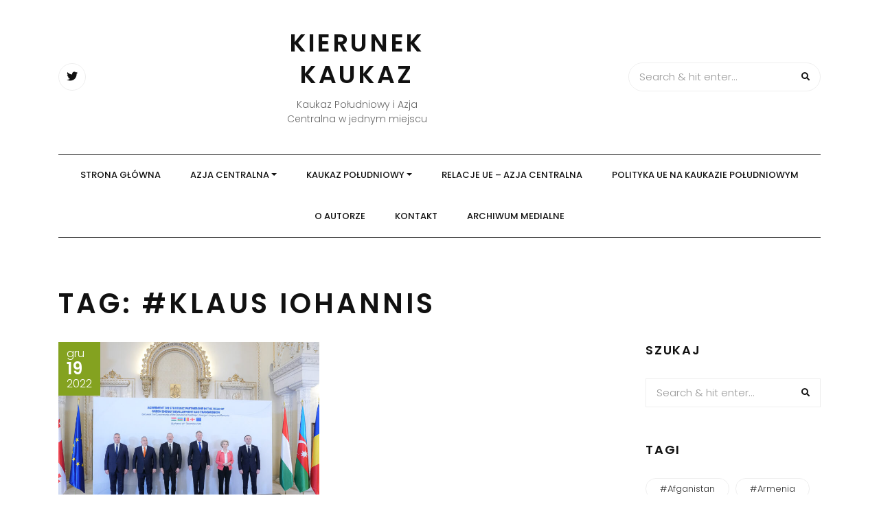

--- FILE ---
content_type: text/html; charset=UTF-8
request_url: https://kierunekkaukaz.pl/tag/klaus-iohannis/
body_size: 14997
content:
<!DOCTYPE HTML>
<html dir="ltr" lang="pl-PL" prefix="og: https://ogp.me/ns#">
<head>
    <meta charset="UTF-8"/>
    <meta http-equiv="X-UA-Compatible" content="IE=edge"/>
    <meta name="viewport" content="width=device-width, initial-scale=1"/>
    <title>#Klaus Iohannis - Kierunek Kaukaz</title>
	<style>img:is([sizes="auto" i], [sizes^="auto," i]) { contain-intrinsic-size: 3000px 1500px }</style>
	
		<!-- All in One SEO 4.9.3 - aioseo.com -->
	<meta name="robots" content="max-image-preview:large" />
	<link rel="canonical" href="https://kierunekkaukaz.pl/tag/klaus-iohannis/" />
	<meta name="generator" content="All in One SEO (AIOSEO) 4.9.3" />
		<script type="application/ld+json" class="aioseo-schema">
			{"@context":"https:\/\/schema.org","@graph":[{"@type":"BreadcrumbList","@id":"https:\/\/kierunekkaukaz.pl\/tag\/klaus-iohannis\/#breadcrumblist","itemListElement":[{"@type":"ListItem","@id":"https:\/\/kierunekkaukaz.pl#listItem","position":1,"name":"Dom","item":"https:\/\/kierunekkaukaz.pl","nextItem":{"@type":"ListItem","@id":"https:\/\/kierunekkaukaz.pl\/tag\/klaus-iohannis\/#listItem","name":"#Klaus Iohannis"}},{"@type":"ListItem","@id":"https:\/\/kierunekkaukaz.pl\/tag\/klaus-iohannis\/#listItem","position":2,"name":"#Klaus Iohannis","previousItem":{"@type":"ListItem","@id":"https:\/\/kierunekkaukaz.pl#listItem","name":"Dom"}}]},{"@type":"CollectionPage","@id":"https:\/\/kierunekkaukaz.pl\/tag\/klaus-iohannis\/#collectionpage","url":"https:\/\/kierunekkaukaz.pl\/tag\/klaus-iohannis\/","name":"#Klaus Iohannis - Kierunek Kaukaz","inLanguage":"pl-PL","isPartOf":{"@id":"https:\/\/kierunekkaukaz.pl\/#website"},"breadcrumb":{"@id":"https:\/\/kierunekkaukaz.pl\/tag\/klaus-iohannis\/#breadcrumblist"}},{"@type":"Organization","@id":"https:\/\/kierunekkaukaz.pl\/#organization","name":"Kierunek Kaukaz","description":"Kaukaz Po\u0142udniowy i Azja Centralna w jednym miejscu","url":"https:\/\/kierunekkaukaz.pl\/","telephone":"+48517153159","logo":{"@type":"ImageObject","url":"https:\/\/kierunekkaukaz.pl\/wp-content\/uploads\/2023\/11\/25-1024x205-1.png","@id":"https:\/\/kierunekkaukaz.pl\/tag\/klaus-iohannis\/#organizationLogo","width":1024,"height":205},"image":{"@id":"https:\/\/kierunekkaukaz.pl\/tag\/klaus-iohannis\/#organizationLogo"},"sameAs":["https:\/\/www.facebook.com\/kaukazkierunek\/","https:\/\/twitter.com\/kierunekkaukaz"]},{"@type":"WebSite","@id":"https:\/\/kierunekkaukaz.pl\/#website","url":"https:\/\/kierunekkaukaz.pl\/","name":"Kierunek Kaukaz","description":"Kaukaz Po\u0142udniowy i Azja Centralna w jednym miejscu","inLanguage":"pl-PL","publisher":{"@id":"https:\/\/kierunekkaukaz.pl\/#organization"}}]}
		</script>
		<!-- All in One SEO -->

<link rel='dns-prefetch' href='//maxcdn.bootstrapcdn.com' />
<link rel='dns-prefetch' href='//fonts.googleapis.com' />
<link rel="alternate" type="application/rss+xml" title="Kierunek Kaukaz &raquo; Kanał z wpisami" href="https://kierunekkaukaz.pl/feed/" />
<link rel="alternate" type="application/rss+xml" title="Kierunek Kaukaz &raquo; Kanał z komentarzami" href="https://kierunekkaukaz.pl/comments/feed/" />
<link rel="alternate" type="application/rss+xml" title="Kierunek Kaukaz &raquo; Kanał z wpisami otagowanymi jako #Klaus Iohannis" href="https://kierunekkaukaz.pl/tag/klaus-iohannis/feed/" />
		<!-- This site uses the Google Analytics by MonsterInsights plugin v9.11.1 - Using Analytics tracking - https://www.monsterinsights.com/ -->
							<script src="//www.googletagmanager.com/gtag/js?id=G-Q687X7CGGS"  data-cfasync="false" data-wpfc-render="false" type="text/javascript" async></script>
			<script data-cfasync="false" data-wpfc-render="false" type="text/javascript">
				var mi_version = '9.11.1';
				var mi_track_user = true;
				var mi_no_track_reason = '';
								var MonsterInsightsDefaultLocations = {"page_location":"https:\/\/kierunekkaukaz.pl\/tag\/klaus-iohannis\/"};
								if ( typeof MonsterInsightsPrivacyGuardFilter === 'function' ) {
					var MonsterInsightsLocations = (typeof MonsterInsightsExcludeQuery === 'object') ? MonsterInsightsPrivacyGuardFilter( MonsterInsightsExcludeQuery ) : MonsterInsightsPrivacyGuardFilter( MonsterInsightsDefaultLocations );
				} else {
					var MonsterInsightsLocations = (typeof MonsterInsightsExcludeQuery === 'object') ? MonsterInsightsExcludeQuery : MonsterInsightsDefaultLocations;
				}

								var disableStrs = [
										'ga-disable-G-Q687X7CGGS',
									];

				/* Function to detect opted out users */
				function __gtagTrackerIsOptedOut() {
					for (var index = 0; index < disableStrs.length; index++) {
						if (document.cookie.indexOf(disableStrs[index] + '=true') > -1) {
							return true;
						}
					}

					return false;
				}

				/* Disable tracking if the opt-out cookie exists. */
				if (__gtagTrackerIsOptedOut()) {
					for (var index = 0; index < disableStrs.length; index++) {
						window[disableStrs[index]] = true;
					}
				}

				/* Opt-out function */
				function __gtagTrackerOptout() {
					for (var index = 0; index < disableStrs.length; index++) {
						document.cookie = disableStrs[index] + '=true; expires=Thu, 31 Dec 2099 23:59:59 UTC; path=/';
						window[disableStrs[index]] = true;
					}
				}

				if ('undefined' === typeof gaOptout) {
					function gaOptout() {
						__gtagTrackerOptout();
					}
				}
								window.dataLayer = window.dataLayer || [];

				window.MonsterInsightsDualTracker = {
					helpers: {},
					trackers: {},
				};
				if (mi_track_user) {
					function __gtagDataLayer() {
						dataLayer.push(arguments);
					}

					function __gtagTracker(type, name, parameters) {
						if (!parameters) {
							parameters = {};
						}

						if (parameters.send_to) {
							__gtagDataLayer.apply(null, arguments);
							return;
						}

						if (type === 'event') {
														parameters.send_to = monsterinsights_frontend.v4_id;
							var hookName = name;
							if (typeof parameters['event_category'] !== 'undefined') {
								hookName = parameters['event_category'] + ':' + name;
							}

							if (typeof MonsterInsightsDualTracker.trackers[hookName] !== 'undefined') {
								MonsterInsightsDualTracker.trackers[hookName](parameters);
							} else {
								__gtagDataLayer('event', name, parameters);
							}
							
						} else {
							__gtagDataLayer.apply(null, arguments);
						}
					}

					__gtagTracker('js', new Date());
					__gtagTracker('set', {
						'developer_id.dZGIzZG': true,
											});
					if ( MonsterInsightsLocations.page_location ) {
						__gtagTracker('set', MonsterInsightsLocations);
					}
										__gtagTracker('config', 'G-Q687X7CGGS', {"forceSSL":"true","link_attribution":"true"} );
										window.gtag = __gtagTracker;										(function () {
						/* https://developers.google.com/analytics/devguides/collection/analyticsjs/ */
						/* ga and __gaTracker compatibility shim. */
						var noopfn = function () {
							return null;
						};
						var newtracker = function () {
							return new Tracker();
						};
						var Tracker = function () {
							return null;
						};
						var p = Tracker.prototype;
						p.get = noopfn;
						p.set = noopfn;
						p.send = function () {
							var args = Array.prototype.slice.call(arguments);
							args.unshift('send');
							__gaTracker.apply(null, args);
						};
						var __gaTracker = function () {
							var len = arguments.length;
							if (len === 0) {
								return;
							}
							var f = arguments[len - 1];
							if (typeof f !== 'object' || f === null || typeof f.hitCallback !== 'function') {
								if ('send' === arguments[0]) {
									var hitConverted, hitObject = false, action;
									if ('event' === arguments[1]) {
										if ('undefined' !== typeof arguments[3]) {
											hitObject = {
												'eventAction': arguments[3],
												'eventCategory': arguments[2],
												'eventLabel': arguments[4],
												'value': arguments[5] ? arguments[5] : 1,
											}
										}
									}
									if ('pageview' === arguments[1]) {
										if ('undefined' !== typeof arguments[2]) {
											hitObject = {
												'eventAction': 'page_view',
												'page_path': arguments[2],
											}
										}
									}
									if (typeof arguments[2] === 'object') {
										hitObject = arguments[2];
									}
									if (typeof arguments[5] === 'object') {
										Object.assign(hitObject, arguments[5]);
									}
									if ('undefined' !== typeof arguments[1].hitType) {
										hitObject = arguments[1];
										if ('pageview' === hitObject.hitType) {
											hitObject.eventAction = 'page_view';
										}
									}
									if (hitObject) {
										action = 'timing' === arguments[1].hitType ? 'timing_complete' : hitObject.eventAction;
										hitConverted = mapArgs(hitObject);
										__gtagTracker('event', action, hitConverted);
									}
								}
								return;
							}

							function mapArgs(args) {
								var arg, hit = {};
								var gaMap = {
									'eventCategory': 'event_category',
									'eventAction': 'event_action',
									'eventLabel': 'event_label',
									'eventValue': 'event_value',
									'nonInteraction': 'non_interaction',
									'timingCategory': 'event_category',
									'timingVar': 'name',
									'timingValue': 'value',
									'timingLabel': 'event_label',
									'page': 'page_path',
									'location': 'page_location',
									'title': 'page_title',
									'referrer' : 'page_referrer',
								};
								for (arg in args) {
																		if (!(!args.hasOwnProperty(arg) || !gaMap.hasOwnProperty(arg))) {
										hit[gaMap[arg]] = args[arg];
									} else {
										hit[arg] = args[arg];
									}
								}
								return hit;
							}

							try {
								f.hitCallback();
							} catch (ex) {
							}
						};
						__gaTracker.create = newtracker;
						__gaTracker.getByName = newtracker;
						__gaTracker.getAll = function () {
							return [];
						};
						__gaTracker.remove = noopfn;
						__gaTracker.loaded = true;
						window['__gaTracker'] = __gaTracker;
					})();
									} else {
										console.log("");
					(function () {
						function __gtagTracker() {
							return null;
						}

						window['__gtagTracker'] = __gtagTracker;
						window['gtag'] = __gtagTracker;
					})();
									}
			</script>
							<!-- / Google Analytics by MonsterInsights -->
		<script type="text/javascript">
/* <![CDATA[ */
window._wpemojiSettings = {"baseUrl":"https:\/\/s.w.org\/images\/core\/emoji\/16.0.1\/72x72\/","ext":".png","svgUrl":"https:\/\/s.w.org\/images\/core\/emoji\/16.0.1\/svg\/","svgExt":".svg","source":{"concatemoji":"https:\/\/kierunekkaukaz.pl\/wp-includes\/js\/wp-emoji-release.min.js?ver=6.8.3"}};
/*! This file is auto-generated */
!function(s,n){var o,i,e;function c(e){try{var t={supportTests:e,timestamp:(new Date).valueOf()};sessionStorage.setItem(o,JSON.stringify(t))}catch(e){}}function p(e,t,n){e.clearRect(0,0,e.canvas.width,e.canvas.height),e.fillText(t,0,0);var t=new Uint32Array(e.getImageData(0,0,e.canvas.width,e.canvas.height).data),a=(e.clearRect(0,0,e.canvas.width,e.canvas.height),e.fillText(n,0,0),new Uint32Array(e.getImageData(0,0,e.canvas.width,e.canvas.height).data));return t.every(function(e,t){return e===a[t]})}function u(e,t){e.clearRect(0,0,e.canvas.width,e.canvas.height),e.fillText(t,0,0);for(var n=e.getImageData(16,16,1,1),a=0;a<n.data.length;a++)if(0!==n.data[a])return!1;return!0}function f(e,t,n,a){switch(t){case"flag":return n(e,"\ud83c\udff3\ufe0f\u200d\u26a7\ufe0f","\ud83c\udff3\ufe0f\u200b\u26a7\ufe0f")?!1:!n(e,"\ud83c\udde8\ud83c\uddf6","\ud83c\udde8\u200b\ud83c\uddf6")&&!n(e,"\ud83c\udff4\udb40\udc67\udb40\udc62\udb40\udc65\udb40\udc6e\udb40\udc67\udb40\udc7f","\ud83c\udff4\u200b\udb40\udc67\u200b\udb40\udc62\u200b\udb40\udc65\u200b\udb40\udc6e\u200b\udb40\udc67\u200b\udb40\udc7f");case"emoji":return!a(e,"\ud83e\udedf")}return!1}function g(e,t,n,a){var r="undefined"!=typeof WorkerGlobalScope&&self instanceof WorkerGlobalScope?new OffscreenCanvas(300,150):s.createElement("canvas"),o=r.getContext("2d",{willReadFrequently:!0}),i=(o.textBaseline="top",o.font="600 32px Arial",{});return e.forEach(function(e){i[e]=t(o,e,n,a)}),i}function t(e){var t=s.createElement("script");t.src=e,t.defer=!0,s.head.appendChild(t)}"undefined"!=typeof Promise&&(o="wpEmojiSettingsSupports",i=["flag","emoji"],n.supports={everything:!0,everythingExceptFlag:!0},e=new Promise(function(e){s.addEventListener("DOMContentLoaded",e,{once:!0})}),new Promise(function(t){var n=function(){try{var e=JSON.parse(sessionStorage.getItem(o));if("object"==typeof e&&"number"==typeof e.timestamp&&(new Date).valueOf()<e.timestamp+604800&&"object"==typeof e.supportTests)return e.supportTests}catch(e){}return null}();if(!n){if("undefined"!=typeof Worker&&"undefined"!=typeof OffscreenCanvas&&"undefined"!=typeof URL&&URL.createObjectURL&&"undefined"!=typeof Blob)try{var e="postMessage("+g.toString()+"("+[JSON.stringify(i),f.toString(),p.toString(),u.toString()].join(",")+"));",a=new Blob([e],{type:"text/javascript"}),r=new Worker(URL.createObjectURL(a),{name:"wpTestEmojiSupports"});return void(r.onmessage=function(e){c(n=e.data),r.terminate(),t(n)})}catch(e){}c(n=g(i,f,p,u))}t(n)}).then(function(e){for(var t in e)n.supports[t]=e[t],n.supports.everything=n.supports.everything&&n.supports[t],"flag"!==t&&(n.supports.everythingExceptFlag=n.supports.everythingExceptFlag&&n.supports[t]);n.supports.everythingExceptFlag=n.supports.everythingExceptFlag&&!n.supports.flag,n.DOMReady=!1,n.readyCallback=function(){n.DOMReady=!0}}).then(function(){return e}).then(function(){var e;n.supports.everything||(n.readyCallback(),(e=n.source||{}).concatemoji?t(e.concatemoji):e.wpemoji&&e.twemoji&&(t(e.twemoji),t(e.wpemoji)))}))}((window,document),window._wpemojiSettings);
/* ]]> */
</script>
<style id='wp-emoji-styles-inline-css' type='text/css'>

	img.wp-smiley, img.emoji {
		display: inline !important;
		border: none !important;
		box-shadow: none !important;
		height: 1em !important;
		width: 1em !important;
		margin: 0 0.07em !important;
		vertical-align: -0.1em !important;
		background: none !important;
		padding: 0 !important;
	}
</style>
<link rel='stylesheet' id='wp-block-library-css' href='https://kierunekkaukaz.pl/wp-includes/css/dist/block-library/style.min.css?ver=6.8.3' type='text/css' media='all' />
<style id='classic-theme-styles-inline-css' type='text/css'>
/*! This file is auto-generated */
.wp-block-button__link{color:#fff;background-color:#32373c;border-radius:9999px;box-shadow:none;text-decoration:none;padding:calc(.667em + 2px) calc(1.333em + 2px);font-size:1.125em}.wp-block-file__button{background:#32373c;color:#fff;text-decoration:none}
</style>
<link rel='stylesheet' id='aioseo/css/src/vue/standalone/blocks/table-of-contents/global.scss-css' href='https://kierunekkaukaz.pl/wp-content/plugins/all-in-one-seo-pack/dist/Lite/assets/css/table-of-contents/global.e90f6d47.css?ver=4.9.3' type='text/css' media='all' />
<style id='global-styles-inline-css' type='text/css'>
:root{--wp--preset--aspect-ratio--square: 1;--wp--preset--aspect-ratio--4-3: 4/3;--wp--preset--aspect-ratio--3-4: 3/4;--wp--preset--aspect-ratio--3-2: 3/2;--wp--preset--aspect-ratio--2-3: 2/3;--wp--preset--aspect-ratio--16-9: 16/9;--wp--preset--aspect-ratio--9-16: 9/16;--wp--preset--color--black: #000000;--wp--preset--color--cyan-bluish-gray: #abb8c3;--wp--preset--color--white: #ffffff;--wp--preset--color--pale-pink: #f78da7;--wp--preset--color--vivid-red: #cf2e2e;--wp--preset--color--luminous-vivid-orange: #ff6900;--wp--preset--color--luminous-vivid-amber: #fcb900;--wp--preset--color--light-green-cyan: #7bdcb5;--wp--preset--color--vivid-green-cyan: #00d084;--wp--preset--color--pale-cyan-blue: #8ed1fc;--wp--preset--color--vivid-cyan-blue: #0693e3;--wp--preset--color--vivid-purple: #9b51e0;--wp--preset--gradient--vivid-cyan-blue-to-vivid-purple: linear-gradient(135deg,rgba(6,147,227,1) 0%,rgb(155,81,224) 100%);--wp--preset--gradient--light-green-cyan-to-vivid-green-cyan: linear-gradient(135deg,rgb(122,220,180) 0%,rgb(0,208,130) 100%);--wp--preset--gradient--luminous-vivid-amber-to-luminous-vivid-orange: linear-gradient(135deg,rgba(252,185,0,1) 0%,rgba(255,105,0,1) 100%);--wp--preset--gradient--luminous-vivid-orange-to-vivid-red: linear-gradient(135deg,rgba(255,105,0,1) 0%,rgb(207,46,46) 100%);--wp--preset--gradient--very-light-gray-to-cyan-bluish-gray: linear-gradient(135deg,rgb(238,238,238) 0%,rgb(169,184,195) 100%);--wp--preset--gradient--cool-to-warm-spectrum: linear-gradient(135deg,rgb(74,234,220) 0%,rgb(151,120,209) 20%,rgb(207,42,186) 40%,rgb(238,44,130) 60%,rgb(251,105,98) 80%,rgb(254,248,76) 100%);--wp--preset--gradient--blush-light-purple: linear-gradient(135deg,rgb(255,206,236) 0%,rgb(152,150,240) 100%);--wp--preset--gradient--blush-bordeaux: linear-gradient(135deg,rgb(254,205,165) 0%,rgb(254,45,45) 50%,rgb(107,0,62) 100%);--wp--preset--gradient--luminous-dusk: linear-gradient(135deg,rgb(255,203,112) 0%,rgb(199,81,192) 50%,rgb(65,88,208) 100%);--wp--preset--gradient--pale-ocean: linear-gradient(135deg,rgb(255,245,203) 0%,rgb(182,227,212) 50%,rgb(51,167,181) 100%);--wp--preset--gradient--electric-grass: linear-gradient(135deg,rgb(202,248,128) 0%,rgb(113,206,126) 100%);--wp--preset--gradient--midnight: linear-gradient(135deg,rgb(2,3,129) 0%,rgb(40,116,252) 100%);--wp--preset--font-size--small: 13px;--wp--preset--font-size--medium: 20px;--wp--preset--font-size--large: 36px;--wp--preset--font-size--x-large: 42px;--wp--preset--spacing--20: 0.44rem;--wp--preset--spacing--30: 0.67rem;--wp--preset--spacing--40: 1rem;--wp--preset--spacing--50: 1.5rem;--wp--preset--spacing--60: 2.25rem;--wp--preset--spacing--70: 3.38rem;--wp--preset--spacing--80: 5.06rem;--wp--preset--shadow--natural: 6px 6px 9px rgba(0, 0, 0, 0.2);--wp--preset--shadow--deep: 12px 12px 50px rgba(0, 0, 0, 0.4);--wp--preset--shadow--sharp: 6px 6px 0px rgba(0, 0, 0, 0.2);--wp--preset--shadow--outlined: 6px 6px 0px -3px rgba(255, 255, 255, 1), 6px 6px rgba(0, 0, 0, 1);--wp--preset--shadow--crisp: 6px 6px 0px rgba(0, 0, 0, 1);}:where(.is-layout-flex){gap: 0.5em;}:where(.is-layout-grid){gap: 0.5em;}body .is-layout-flex{display: flex;}.is-layout-flex{flex-wrap: wrap;align-items: center;}.is-layout-flex > :is(*, div){margin: 0;}body .is-layout-grid{display: grid;}.is-layout-grid > :is(*, div){margin: 0;}:where(.wp-block-columns.is-layout-flex){gap: 2em;}:where(.wp-block-columns.is-layout-grid){gap: 2em;}:where(.wp-block-post-template.is-layout-flex){gap: 1.25em;}:where(.wp-block-post-template.is-layout-grid){gap: 1.25em;}.has-black-color{color: var(--wp--preset--color--black) !important;}.has-cyan-bluish-gray-color{color: var(--wp--preset--color--cyan-bluish-gray) !important;}.has-white-color{color: var(--wp--preset--color--white) !important;}.has-pale-pink-color{color: var(--wp--preset--color--pale-pink) !important;}.has-vivid-red-color{color: var(--wp--preset--color--vivid-red) !important;}.has-luminous-vivid-orange-color{color: var(--wp--preset--color--luminous-vivid-orange) !important;}.has-luminous-vivid-amber-color{color: var(--wp--preset--color--luminous-vivid-amber) !important;}.has-light-green-cyan-color{color: var(--wp--preset--color--light-green-cyan) !important;}.has-vivid-green-cyan-color{color: var(--wp--preset--color--vivid-green-cyan) !important;}.has-pale-cyan-blue-color{color: var(--wp--preset--color--pale-cyan-blue) !important;}.has-vivid-cyan-blue-color{color: var(--wp--preset--color--vivid-cyan-blue) !important;}.has-vivid-purple-color{color: var(--wp--preset--color--vivid-purple) !important;}.has-black-background-color{background-color: var(--wp--preset--color--black) !important;}.has-cyan-bluish-gray-background-color{background-color: var(--wp--preset--color--cyan-bluish-gray) !important;}.has-white-background-color{background-color: var(--wp--preset--color--white) !important;}.has-pale-pink-background-color{background-color: var(--wp--preset--color--pale-pink) !important;}.has-vivid-red-background-color{background-color: var(--wp--preset--color--vivid-red) !important;}.has-luminous-vivid-orange-background-color{background-color: var(--wp--preset--color--luminous-vivid-orange) !important;}.has-luminous-vivid-amber-background-color{background-color: var(--wp--preset--color--luminous-vivid-amber) !important;}.has-light-green-cyan-background-color{background-color: var(--wp--preset--color--light-green-cyan) !important;}.has-vivid-green-cyan-background-color{background-color: var(--wp--preset--color--vivid-green-cyan) !important;}.has-pale-cyan-blue-background-color{background-color: var(--wp--preset--color--pale-cyan-blue) !important;}.has-vivid-cyan-blue-background-color{background-color: var(--wp--preset--color--vivid-cyan-blue) !important;}.has-vivid-purple-background-color{background-color: var(--wp--preset--color--vivid-purple) !important;}.has-black-border-color{border-color: var(--wp--preset--color--black) !important;}.has-cyan-bluish-gray-border-color{border-color: var(--wp--preset--color--cyan-bluish-gray) !important;}.has-white-border-color{border-color: var(--wp--preset--color--white) !important;}.has-pale-pink-border-color{border-color: var(--wp--preset--color--pale-pink) !important;}.has-vivid-red-border-color{border-color: var(--wp--preset--color--vivid-red) !important;}.has-luminous-vivid-orange-border-color{border-color: var(--wp--preset--color--luminous-vivid-orange) !important;}.has-luminous-vivid-amber-border-color{border-color: var(--wp--preset--color--luminous-vivid-amber) !important;}.has-light-green-cyan-border-color{border-color: var(--wp--preset--color--light-green-cyan) !important;}.has-vivid-green-cyan-border-color{border-color: var(--wp--preset--color--vivid-green-cyan) !important;}.has-pale-cyan-blue-border-color{border-color: var(--wp--preset--color--pale-cyan-blue) !important;}.has-vivid-cyan-blue-border-color{border-color: var(--wp--preset--color--vivid-cyan-blue) !important;}.has-vivid-purple-border-color{border-color: var(--wp--preset--color--vivid-purple) !important;}.has-vivid-cyan-blue-to-vivid-purple-gradient-background{background: var(--wp--preset--gradient--vivid-cyan-blue-to-vivid-purple) !important;}.has-light-green-cyan-to-vivid-green-cyan-gradient-background{background: var(--wp--preset--gradient--light-green-cyan-to-vivid-green-cyan) !important;}.has-luminous-vivid-amber-to-luminous-vivid-orange-gradient-background{background: var(--wp--preset--gradient--luminous-vivid-amber-to-luminous-vivid-orange) !important;}.has-luminous-vivid-orange-to-vivid-red-gradient-background{background: var(--wp--preset--gradient--luminous-vivid-orange-to-vivid-red) !important;}.has-very-light-gray-to-cyan-bluish-gray-gradient-background{background: var(--wp--preset--gradient--very-light-gray-to-cyan-bluish-gray) !important;}.has-cool-to-warm-spectrum-gradient-background{background: var(--wp--preset--gradient--cool-to-warm-spectrum) !important;}.has-blush-light-purple-gradient-background{background: var(--wp--preset--gradient--blush-light-purple) !important;}.has-blush-bordeaux-gradient-background{background: var(--wp--preset--gradient--blush-bordeaux) !important;}.has-luminous-dusk-gradient-background{background: var(--wp--preset--gradient--luminous-dusk) !important;}.has-pale-ocean-gradient-background{background: var(--wp--preset--gradient--pale-ocean) !important;}.has-electric-grass-gradient-background{background: var(--wp--preset--gradient--electric-grass) !important;}.has-midnight-gradient-background{background: var(--wp--preset--gradient--midnight) !important;}.has-small-font-size{font-size: var(--wp--preset--font-size--small) !important;}.has-medium-font-size{font-size: var(--wp--preset--font-size--medium) !important;}.has-large-font-size{font-size: var(--wp--preset--font-size--large) !important;}.has-x-large-font-size{font-size: var(--wp--preset--font-size--x-large) !important;}
:where(.wp-block-post-template.is-layout-flex){gap: 1.25em;}:where(.wp-block-post-template.is-layout-grid){gap: 1.25em;}
:where(.wp-block-columns.is-layout-flex){gap: 2em;}:where(.wp-block-columns.is-layout-grid){gap: 2em;}
:root :where(.wp-block-pullquote){font-size: 1.5em;line-height: 1.6;}
</style>
<link rel='stylesheet' id='ctf_styles-css' href='https://kierunekkaukaz.pl/wp-content/plugins/custom-twitter-feeds/css/ctf-styles.min.css?ver=2.3.1' type='text/css' media='all' />
<link rel='stylesheet' id='cff-css' href='https://kierunekkaukaz.pl/wp-content/plugins/custom-facebook-feed/assets/css/cff-style.min.css?ver=4.3.4' type='text/css' media='all' />
<link rel='stylesheet' id='sb-font-awesome-css' href='https://maxcdn.bootstrapcdn.com/font-awesome/4.7.0/css/font-awesome.min.css?ver=6.8.3' type='text/css' media='all' />
<link rel='stylesheet' id='arimolite-googlefonts-css' href='//fonts.googleapis.com/css?family=Poppins%3A300%2C500%2C600&#038;subset=latin%2Clatin-ext' type='text/css' media='all' />
<link rel='stylesheet' id='bootstrap-css' href='https://kierunekkaukaz.pl/wp-content/themes/arimolite/libs/bootstrap/bootstrap.css?ver=6.8.3' type='text/css' media='all' />
<link rel='stylesheet' id='font-awesome-css' href='https://kierunekkaukaz.pl/wp-content/themes/arimolite/libs/font-awesome/css/all.css?ver=6.8.3' type='text/css' media='all' />
<link rel='stylesheet' id='chosen-css' href='https://kierunekkaukaz.pl/wp-content/themes/arimolite/libs/chosen/chosen.css?ver=6.8.3' type='text/css' media='all' />
<link rel='stylesheet' id='arimolite-style-css' href='https://kierunekkaukaz.pl/wp-content/themes/arimolite/style.css?ver=6.8.3' type='text/css' media='all' />
<link rel='stylesheet' id='arimolite-theme-style-css' href='https://kierunekkaukaz.pl/wp-content/themes/arimolite/assets/css/theme.css?ver=6.8.3' type='text/css' media='all' />
<script type="text/javascript" src="https://kierunekkaukaz.pl/wp-content/plugins/google-analytics-for-wordpress/assets/js/frontend-gtag.min.js?ver=9.11.1" id="monsterinsights-frontend-script-js" async="async" data-wp-strategy="async"></script>
<script data-cfasync="false" data-wpfc-render="false" type="text/javascript" id='monsterinsights-frontend-script-js-extra'>/* <![CDATA[ */
var monsterinsights_frontend = {"js_events_tracking":"true","download_extensions":"doc,pdf,ppt,zip,xls,docx,pptx,xlsx","inbound_paths":"[{\"path\":\"\\\/go\\\/\",\"label\":\"affiliate\"},{\"path\":\"\\\/recommend\\\/\",\"label\":\"affiliate\"}]","home_url":"https:\/\/kierunekkaukaz.pl","hash_tracking":"false","v4_id":"G-Q687X7CGGS"};/* ]]> */
</script>
<script type="text/javascript" src="https://kierunekkaukaz.pl/wp-includes/js/jquery/jquery.min.js?ver=3.7.1" id="jquery-core-js"></script>
<script type="text/javascript" src="https://kierunekkaukaz.pl/wp-includes/js/jquery/jquery-migrate.min.js?ver=3.4.1" id="jquery-migrate-js"></script>
<script type="text/javascript" src="https://kierunekkaukaz.pl/wp-content/plugins/twitter-tweets/js/weblizar-fronend-twitter-tweets.js?ver=1" id="wl-weblizar-fronend-twitter-tweets-js"></script>
<link rel="https://api.w.org/" href="https://kierunekkaukaz.pl/wp-json/" /><link rel="alternate" title="JSON" type="application/json" href="https://kierunekkaukaz.pl/wp-json/wp/v2/tags/844" /><link rel="EditURI" type="application/rsd+xml" title="RSD" href="https://kierunekkaukaz.pl/xmlrpc.php?rsd" />
<meta name="generator" content="WordPress 6.8.3" />
</head>
<body class="archive tag tag-klaus-iohannis tag-844 wp-theme-arimolite">
        <a class="skip-link screen-reader-text" href="#content">Skip to content</a>
    <div class="body-overlay"></div>
    <div class="main-wrapper-boxed">
        <header id="arimolite-header" class="header">
            <div class="container">
                <div class="header-main">
                            <div class="social-network header-social">
                                    <a href="https://x.com/kierunekkaukaz?ref_src=twsrcgoogletwcampserptwgrauthor"><i class="fab fa-twitter"></i></a>
                                                 
                    </div>                    <div class="arimolite-logo">

        <h2 class="site-title"><a href="https://kierunekkaukaz.pl/">Kierunek Kaukaz </a></h2>
    
    <span class="tag-line">Kaukaz Południowy i Azja Centralna w jednym miejscu</span>
</div>                    <div class="search-header">
                        <form role="search" method="get" class="searchform" action="https://kierunekkaukaz.pl/">
	<input type="text" class="text" placeholder="Search &amp; hit enter..." name="s" />
	<span><button type="submit" name="submit_search" class="button-search"><i class="fa fa-search"></i></button></span>
</form>                        <div class="icon-touch d-lg-none">
                            <a href="javascript:void(0)" class="menu-touch">
                                <div class="navbar-toggle">
                                    <span></span>
                                    <span></span>
                                    <span></span>
                                </div>
                            </a>
                        </div>
                    </div>
                </div>
                <div class="header-content"> 
                    <div id="nav-wrapper" class="nav-main main-menu-horizontal">
                        <ul id="menu-gorne-menu" class="arimolite-main-menu"><li id="menu-item-45" class="menu-item menu-item-type-custom menu-item-object-custom menu-item-home menu-item-45"><a href="https://kierunekkaukaz.pl/">Strona główna</a></li>
<li id="menu-item-105" class="menu-item menu-item-type-taxonomy menu-item-object-category menu-item-has-children menu-item-105"><a href="https://kierunekkaukaz.pl/category/azja-centralna/">Azja Centralna</a>
<ul class="sub-menu">
	<li id="menu-item-107" class="menu-item menu-item-type-taxonomy menu-item-object-category menu-item-107"><a href="https://kierunekkaukaz.pl/category/azja-centralna/kazachstan/">Kazachstan</a></li>
	<li id="menu-item-108" class="menu-item menu-item-type-taxonomy menu-item-object-category menu-item-108"><a href="https://kierunekkaukaz.pl/category/azja-centralna/kirgistan/">Kirgistan</a></li>
	<li id="menu-item-109" class="menu-item menu-item-type-taxonomy menu-item-object-category menu-item-109"><a href="https://kierunekkaukaz.pl/category/azja-centralna/tadzykistan/">Tadżykistan</a></li>
	<li id="menu-item-110" class="menu-item menu-item-type-taxonomy menu-item-object-category menu-item-110"><a href="https://kierunekkaukaz.pl/category/azja-centralna/turkmenistan/">Turkmenistan</a></li>
	<li id="menu-item-111" class="menu-item menu-item-type-taxonomy menu-item-object-category menu-item-111"><a href="https://kierunekkaukaz.pl/category/azja-centralna/uzbekistan/">Uzbekistan</a></li>
</ul>
</li>
<li id="menu-item-106" class="menu-item menu-item-type-taxonomy menu-item-object-category menu-item-has-children menu-item-106"><a href="https://kierunekkaukaz.pl/category/kaukaz-poludniowy/">Kaukaz Południowy</a>
<ul class="sub-menu">
	<li id="menu-item-112" class="menu-item menu-item-type-taxonomy menu-item-object-category menu-item-112"><a href="https://kierunekkaukaz.pl/category/kaukaz-poludniowy/armenia/">Armenia</a></li>
	<li id="menu-item-113" class="menu-item menu-item-type-taxonomy menu-item-object-category menu-item-113"><a href="https://kierunekkaukaz.pl/category/kaukaz-poludniowy/azerbejdzan/">Azerbejdżan</a></li>
	<li id="menu-item-114" class="menu-item menu-item-type-taxonomy menu-item-object-category menu-item-114"><a href="https://kierunekkaukaz.pl/category/kaukaz-poludniowy/gruzja/">Gruzja</a></li>
</ul>
</li>
<li id="menu-item-116" class="menu-item menu-item-type-taxonomy menu-item-object-category menu-item-116"><a href="https://kierunekkaukaz.pl/category/relacje-ue-azja-centralna/">Relacje UE &#8211; Azja Centralna</a></li>
<li id="menu-item-115" class="menu-item menu-item-type-taxonomy menu-item-object-category menu-item-115"><a href="https://kierunekkaukaz.pl/category/polityka-ue-na-kaukazie-poludniowym/">Polityka UE na Kaukazie Południowym</a></li>
<li id="menu-item-46" class="menu-item menu-item-type-post_type menu-item-object-page menu-item-46"><a href="https://kierunekkaukaz.pl/o-mnie/">O autorze</a></li>
<li id="menu-item-48" class="menu-item menu-item-type-post_type menu-item-object-page menu-item-48"><a href="https://kierunekkaukaz.pl/kontakt/">Kontakt</a></li>
<li id="menu-item-8248" class="menu-item menu-item-type-post_type menu-item-object-page menu-item-8248"><a href="https://kierunekkaukaz.pl/archiwum-medialne/">Archiwum medialne</a></li>
</ul>                    </div>
                </div>
            </div>
        </header>
        <div id="content" class="arimolite-primary">
    <div class="main-contaier">
    <div class="container">
        <div class="archive-box main-blog">
            <h1>Tag: <span>#Klaus Iohannis</span></h1>
        </div>    
        <div class="row wrapper-main-content">
            <div class="has-sidebar col-md-12 col-lg-8 col-xl-9">
            <div class="arimolite-blogs blog-grid">
    <div class="row">
                                        <article class="col-md-6 col-lg-6 post-8497 post type-post status-publish format-standard has-post-thumbnail hentry category-azerbejdzan category-gruzja category-kaukaz-poludniowy category-polityka-ue-na-kaukazie-poludniowym tag-azerbejdzan tag-ilham-alijew tag-klaus-iohannis tag-rumunia tag-unia-europejska tag-ursula-von-der-leyen tag-viktor-orban tag-wegry">
                    <div class="post-inner">
                        <div class="post-header">
                                        <div class="post-format">
                 <a class="post-image" style="background-image: url('https://kierunekkaukaz.pl/wp-content/uploads/2022/12/Leaders-Romania-Hungary-Georgia-Azerbaijan-European-Union-e1671448649770.jpg');" href="https://kierunekkaukaz.pl/2022/12/19/wegry-rumunia-gruzja-i-azerbejdzan-z-porozumieniem-energetycznym-na-morzu-czarnym/"></a>
            </div>
                                                                    <div class="date-post">
                                    <span class="month">gru</span>
                                    <span class="day">19</span>
                                    <span class="year">2022</span>
                                </div>
                                                    </div>
                        <div class="post-info">
                            <div class="post-cats"><i class="far fa-bookmark"></i><a href="https://kierunekkaukaz.pl/category/kaukaz-poludniowy/azerbejdzan/" rel="category tag">Azerbejdżan</a>, <a href="https://kierunekkaukaz.pl/category/kaukaz-poludniowy/gruzja/" rel="category tag">Gruzja</a>, <a href="https://kierunekkaukaz.pl/category/kaukaz-poludniowy/" rel="category tag">Kaukaz Południowy</a>, <a href="https://kierunekkaukaz.pl/category/polityka-ue-na-kaukazie-poludniowym/" rel="category tag">Polityka UE na Kaukazie Południowym</a></div>
                            <h3 class="post-title"><a href="https://kierunekkaukaz.pl/2022/12/19/wegry-rumunia-gruzja-i-azerbejdzan-z-porozumieniem-energetycznym-na-morzu-czarnym/">Węgry, Rumunia, Gruzja i Azerbejdżan z porozumieniem energetycznym na Morzu Czarnym</a></h3>
                            <div class="post-meta">
	<div class="auth-name"><i class="far fa-user"></i>by Kacper Ochman</div>
	<div class="post-comment"><i class="far fa-comment"></i>Brak komentarzy</div>
</div>                      
                            <div class="post-content">Przywódcy Azerbejdżanu, Gruzji, Rumunii i Węgier podpisali na spotkaniu w Bukareszcie 17 grudnia porozumienie w sprawie ułożenia podwodnego kabla elektrycznego pod Morzem Czarnym, aby zapewnić dostawy energii z Kaukazu Południowego do Europy....</div>
                            <div class="post-footer">
	    <div class="post-tags">
        <i class="fas fa-tag"></i><a href="https://kierunekkaukaz.pl/tag/azerbejdzan/" rel="tag">#Azerbejdżan</a>, <a href="https://kierunekkaukaz.pl/tag/ilham-alijew/" rel="tag">#Ilham Alijew</a>, <a href="https://kierunekkaukaz.pl/tag/klaus-iohannis/" rel="tag">#Klaus Iohannis</a>, <a href="https://kierunekkaukaz.pl/tag/rumunia/" rel="tag">#Rumunia</a>, <a href="https://kierunekkaukaz.pl/tag/unia-europejska/" rel="tag">#Unia Europejska</a>, <a href="https://kierunekkaukaz.pl/tag/ursula-von-der-leyen/" rel="tag">#Ursula von der Leyen</a>, <a href="https://kierunekkaukaz.pl/tag/viktor-orban/" rel="tag">#Viktor Orban</a>, <a href="https://kierunekkaukaz.pl/tag/wegry/" rel="tag">#Węgry</a>    </div>
    	</div>                        </div>
                    </div>
                </article>
                </div>
    </div>            </div>
                        <div class="col-md-12 col-lg-4 col-xl-3">
				<aside id="sidebar" class="sidebar">
                    <div id="search-3" class="widget widget_search"><h4 class="widget-title">Szukaj</h4><form role="search" method="get" class="searchform" action="https://kierunekkaukaz.pl/">
	<input type="text" class="text" placeholder="Search &amp; hit enter..." name="s" />
	<span><button type="submit" name="submit_search" class="button-search"><i class="fa fa-search"></i></button></span>
</form></div><div id="tag_cloud-3" class="widget widget_tag_cloud"><h4 class="widget-title">Tagi</h4><div class="tagcloud"><a href="https://kierunekkaukaz.pl/tag/afganistan/" class="tag-cloud-link tag-link-133 tag-link-position-1" style="font-size: 13.532258064516pt;" aria-label="#Afganistan (142 elementy)">#Afganistan</a>
<a href="https://kierunekkaukaz.pl/tag/armenia/" class="tag-cloud-link tag-link-23 tag-link-position-2" style="font-size: 20.41935483871pt;" aria-label="#Armenia (593 elementy)">#Armenia</a>
<a href="https://kierunekkaukaz.pl/tag/atak-rosji-na-ukraine/" class="tag-cloud-link tag-link-782 tag-link-position-3" style="font-size: 12.177419354839pt;" aria-label="#Atak Rosji na Ukraine (108 elementów)">#Atak Rosji na Ukraine</a>
<a href="https://kierunekkaukaz.pl/tag/azerbejdzan/" class="tag-cloud-link tag-link-24 tag-link-position-4" style="font-size: 19.741935483871pt;" aria-label="#Azerbejdżan (515 elementów)">#Azerbejdżan</a>
<a href="https://kierunekkaukaz.pl/tag/azja-centralna/" class="tag-cloud-link tag-link-55 tag-link-position-5" style="font-size: 15.564516129032pt;" aria-label="#Azja Centralna (216 elementów)">#Azja Centralna</a>
<a href="https://kierunekkaukaz.pl/tag/chiny/" class="tag-cloud-link tag-link-50 tag-link-position-6" style="font-size: 16.016129032258pt;" aria-label="#Chiny (238 elementów)">#Chiny</a>
<a href="https://kierunekkaukaz.pl/tag/covid-19/" class="tag-cloud-link tag-link-275 tag-link-position-7" style="font-size: 13.306451612903pt;" aria-label="#COVID-19 (138 elementów)">#COVID-19</a>
<a href="https://kierunekkaukaz.pl/tag/eaeu/" class="tag-cloud-link tag-link-100 tag-link-position-8" style="font-size: 8.6774193548387pt;" aria-label="#EAEU (53 elementy)">#EAEU</a>
<a href="https://kierunekkaukaz.pl/tag/emomali-rahmon/" class="tag-cloud-link tag-link-51 tag-link-position-9" style="font-size: 13.645161290323pt;" aria-label="#Emomali Rahmon (146 elementów)">#Emomali Rahmon</a>
<a href="https://kierunekkaukaz.pl/tag/francja/" class="tag-cloud-link tag-link-40 tag-link-position-10" style="font-size: 8.3387096774194pt;" aria-label="#Francja (49 elementów)">#Francja</a>
<a href="https://kierunekkaukaz.pl/tag/gaz-ziemny/" class="tag-cloud-link tag-link-79 tag-link-position-11" style="font-size: 9.3548387096774pt;" aria-label="#Gaz ziemny (60 elementów)">#Gaz ziemny</a>
<a href="https://kierunekkaukaz.pl/tag/gruzinskie-marzenie/" class="tag-cloud-link tag-link-115 tag-link-position-12" style="font-size: 12.629032258065pt;" aria-label="#Gruzińskie Marzenie (118 elementów)">#Gruzińskie Marzenie</a>
<a href="https://kierunekkaukaz.pl/tag/gruzja/" class="tag-cloud-link tag-link-67 tag-link-position-13" style="font-size: 16.354838709677pt;" aria-label="#Gruzja (259 elementów)">#Gruzja</a>
<a href="https://kierunekkaukaz.pl/tag/gurbanguly-berdymuhamedow/" class="tag-cloud-link tag-link-130 tag-link-position-14" style="font-size: 9.5806451612903pt;" aria-label="#Gurbanguły Berdymuhamedow (63 elementy)">#Gurbanguły Berdymuhamedow</a>
<a href="https://kierunekkaukaz.pl/tag/gorski-karabach/" class="tag-cloud-link tag-link-22 tag-link-position-15" style="font-size: 16.467741935484pt;" aria-label="#Górski Karabach (262 elementy)">#Górski Karabach</a>
<a href="https://kierunekkaukaz.pl/tag/ilham-alijew/" class="tag-cloud-link tag-link-28 tag-link-position-16" style="font-size: 14.774193548387pt;" aria-label="#Ilham Alijew (187 elementów)">#Ilham Alijew</a>
<a href="https://kierunekkaukaz.pl/tag/irakli-gharibashvili/" class="tag-cloud-link tag-link-555 tag-link-position-17" style="font-size: 8pt;" aria-label="#Irakli Gharibashvili (46 elementów)">#Irakli Gharibashvili</a>
<a href="https://kierunekkaukaz.pl/tag/irakli-kobakhidze/" class="tag-cloud-link tag-link-136 tag-link-position-18" style="font-size: 8.9032258064516pt;" aria-label="#Irakli Kobakhidze (55 elementów)">#Irakli Kobakhidze</a>
<a href="https://kierunekkaukaz.pl/tag/iran/" class="tag-cloud-link tag-link-73 tag-link-position-19" style="font-size: 12.516129032258pt;" aria-label="#Iran (116 elementów)">#Iran</a>
<a href="https://kierunekkaukaz.pl/tag/kassym-jomart-tokajew/" class="tag-cloud-link tag-link-66 tag-link-position-20" style="font-size: 15.903225806452pt;" aria-label="#Kassym-Jomart Tokajew (233 elementy)">#Kassym-Jomart Tokajew</a>
<a href="https://kierunekkaukaz.pl/tag/kazachstan/" class="tag-cloud-link tag-link-49 tag-link-position-21" style="font-size: 20.532258064516pt;" aria-label="#Kazachstan (605 elementów)">#Kazachstan</a>
<a href="https://kierunekkaukaz.pl/tag/kirgistan/" class="tag-cloud-link tag-link-17 tag-link-position-22" style="font-size: 19.290322580645pt;" aria-label="#Kirgistan (464 elementy)">#Kirgistan</a>
<a href="https://kierunekkaukaz.pl/tag/koronawirus/" class="tag-cloud-link tag-link-54 tag-link-position-23" style="font-size: 13.758064516129pt;" aria-label="#Koronawirus (152 elementy)">#Koronawirus</a>
<a href="https://kierunekkaukaz.pl/tag/nikol-paszynian/" class="tag-cloud-link tag-link-39 tag-link-position-24" style="font-size: 17.935483870968pt;" aria-label="#Nikol Paszynian (351 elementów)">#Nikol Paszynian</a>
<a href="https://kierunekkaukaz.pl/tag/nursultan-nazarbajew/" class="tag-cloud-link tag-link-48 tag-link-position-25" style="font-size: 9.0161290322581pt;" aria-label="#Nursułtan Nazarbajew (57 elementów)">#Nursułtan Nazarbajew</a>
<a href="https://kierunekkaukaz.pl/tag/oubz/" class="tag-cloud-link tag-link-99 tag-link-position-26" style="font-size: 10.258064516129pt;" aria-label="#OUBZ (73 elementy)">#OUBZ</a>
<a href="https://kierunekkaukaz.pl/tag/porozumienie-w-gorskim-karabachu/" class="tag-cloud-link tag-link-170 tag-link-position-27" style="font-size: 10.258064516129pt;" aria-label="#Porozumienie w Górskim Karabachu (73 elementy)">#Porozumienie w Górskim Karabachu</a>
<a href="https://kierunekkaukaz.pl/tag/recep-tayip-erdogan/" class="tag-cloud-link tag-link-30 tag-link-position-28" style="font-size: 8.4516129032258pt;" aria-label="#Recep Tayip Erdogan (50 elementów)">#Recep Tayip Erdogan</a>
<a href="https://kierunekkaukaz.pl/tag/robert-koczarjan/" class="tag-cloud-link tag-link-166 tag-link-position-29" style="font-size: 8.2258064516129pt;" aria-label="#Robert Koczarjan (48 elementów)">#Robert Koczarjan</a>
<a href="https://kierunekkaukaz.pl/tag/rosja/" class="tag-cloud-link tag-link-35 tag-link-position-30" style="font-size: 22pt;" aria-label="#Rosja (816 elementów)">#Rosja</a>
<a href="https://kierunekkaukaz.pl/tag/sadyr-zaparow/" class="tag-cloud-link tag-link-158 tag-link-position-31" style="font-size: 13.983870967742pt;" aria-label="#Sadyr Żaparow (158 elementów)">#Sadyr Żaparow</a>
<a href="https://kierunekkaukaz.pl/tag/sankcje-gospodarcze-na-rosje/" class="tag-cloud-link tag-link-783 tag-link-position-32" style="font-size: 8.4516129032258pt;" aria-label="#sankcje gospodarcze na Rosje (50 elementów)">#sankcje gospodarcze na Rosje</a>
<a href="https://kierunekkaukaz.pl/tag/serdar-berdymuhamedow/" class="tag-cloud-link tag-link-537 tag-link-position-33" style="font-size: 8.7903225806452pt;" aria-label="#Serdar Berdymuhamedow (54 elementy)">#Serdar Berdymuhamedow</a>
<a href="https://kierunekkaukaz.pl/tag/siergiej-lawrow/" class="tag-cloud-link tag-link-95 tag-link-position-34" style="font-size: 8.2258064516129pt;" aria-label="#Siergiej Ławrow (48 elementów)">#Siergiej Ławrow</a>
<a href="https://kierunekkaukaz.pl/tag/szawkat-mirzijojew/" class="tag-cloud-link tag-link-65 tag-link-position-35" style="font-size: 14.887096774194pt;" aria-label="#Szawkat Mirzijojew (191 elementów)">#Szawkat Mirzijojew</a>
<a href="https://kierunekkaukaz.pl/tag/tadzykistan/" class="tag-cloud-link tag-link-44 tag-link-position-36" style="font-size: 18.951612903226pt;" aria-label="#Tadżykistan (433 elementy)">#Tadżykistan</a>
<a href="https://kierunekkaukaz.pl/tag/talibowie/" class="tag-cloud-link tag-link-234 tag-link-position-37" style="font-size: 10.596774193548pt;" aria-label="#Talibowie (79 elementów)">#Talibowie</a>
<a href="https://kierunekkaukaz.pl/tag/turcja/" class="tag-cloud-link tag-link-26 tag-link-position-38" style="font-size: 13.758064516129pt;" aria-label="#Turcja (151 elementów)">#Turcja</a>
<a href="https://kierunekkaukaz.pl/tag/turkmenistan/" class="tag-cloud-link tag-link-128 tag-link-position-39" style="font-size: 16.693548387097pt;" aria-label="#Turkmenistan (272 elementy)">#Turkmenistan</a>
<a href="https://kierunekkaukaz.pl/tag/ukraina/" class="tag-cloud-link tag-link-335 tag-link-position-40" style="font-size: 11.161290322581pt;" aria-label="#Ukraina (88 elementów)">#Ukraina</a>
<a href="https://kierunekkaukaz.pl/tag/unia-europejska/" class="tag-cloud-link tag-link-310 tag-link-position-41" style="font-size: 13.983870967742pt;" aria-label="#Unia Europejska (157 elementów)">#Unia Europejska</a>
<a href="https://kierunekkaukaz.pl/tag/usa/" class="tag-cloud-link tag-link-83 tag-link-position-42" style="font-size: 13.870967741935pt;" aria-label="#USA (153 elementy)">#USA</a>
<a href="https://kierunekkaukaz.pl/tag/uzbekistan/" class="tag-cloud-link tag-link-52 tag-link-position-43" style="font-size: 20.193548387097pt;" aria-label="#Uzbekistan (559 elementów)">#Uzbekistan</a>
<a href="https://kierunekkaukaz.pl/tag/wladimir-putin/" class="tag-cloud-link tag-link-56 tag-link-position-44" style="font-size: 14.774193548387pt;" aria-label="#Władimir Putin (187 elementów)">#Władimir Putin</a>
<a href="https://kierunekkaukaz.pl/tag/zjednoczony-ruch-narodowy/" class="tag-cloud-link tag-link-116 tag-link-position-45" style="font-size: 8.5645161290323pt;" aria-label="#Zjednoczony Ruch Narodowy (52 elementy)">#Zjednoczony Ruch Narodowy</a></div>
</div><div id="block-10" class="widget widget_block"><h4 class="widget-title">Archiwum Wpisów</h4><div class="wp-widget-group__inner-blocks">
<div class="wp-block-columns is-layout-flex wp-container-core-columns-is-layout-9d6595d7 wp-block-columns-is-layout-flex">
<div class="wp-block-column is-layout-flow wp-block-column-is-layout-flow" style="flex-basis:100%"><ul class="wp-block-archives-list Archiwum wp-block-archives">	<li><a href='https://kierunekkaukaz.pl/2026/'>2026</a>&nbsp;(31)</li>
	<li><a href='https://kierunekkaukaz.pl/2025/'>2025</a>&nbsp;(364)</li>
	<li><a href='https://kierunekkaukaz.pl/2024/'>2024</a>&nbsp;(381)</li>
	<li><a href='https://kierunekkaukaz.pl/2023/'>2023</a>&nbsp;(403)</li>
	<li><a href='https://kierunekkaukaz.pl/2022/'>2022</a>&nbsp;(312)</li>
	<li><a href='https://kierunekkaukaz.pl/2021/'>2021</a>&nbsp;(602)</li>
	<li><a href='https://kierunekkaukaz.pl/2020/'>2020</a>&nbsp;(211)</li>
</ul></div>
</div>
</div></div><div id="block-16" class="widget widget_block"><h4 class="widget-title">Archiwum Kategorii</h4><div class="wp-widget-group__inner-blocks"><ul class="wp-block-categories-list wp-block-categories">	<li class="cat-item cat-item-9"><a href="https://kierunekkaukaz.pl/category/kaukaz-poludniowy/armenia/">Armenia</a> (550)
</li>
	<li class="cat-item cat-item-10"><a href="https://kierunekkaukaz.pl/category/kaukaz-poludniowy/azerbejdzan/">Azerbejdżan</a> (333)
</li>
	<li class="cat-item cat-item-5"><a href="https://kierunekkaukaz.pl/category/azja-centralna/">Azja Centralna</a> (1&nbsp;426)
</li>
	<li class="cat-item cat-item-1"><a href="https://kierunekkaukaz.pl/category/bez-kategorii/">Bez kategorii</a> (5)
</li>
	<li class="cat-item cat-item-11"><a href="https://kierunekkaukaz.pl/category/kaukaz-poludniowy/gruzja/">Gruzja</a> (251)
</li>
	<li class="cat-item cat-item-6"><a href="https://kierunekkaukaz.pl/category/kaukaz-poludniowy/">Kaukaz Południowy</a> (948)
</li>
	<li class="cat-item cat-item-12"><a href="https://kierunekkaukaz.pl/category/azja-centralna/kazachstan/">Kazachstan</a> (553)
</li>
	<li class="cat-item cat-item-13"><a href="https://kierunekkaukaz.pl/category/azja-centralna/kirgistan/">Kirgistan</a> (458)
</li>
	<li class="cat-item cat-item-8"><a href="https://kierunekkaukaz.pl/category/polityka-ue-na-kaukazie-poludniowym/">Polityka UE na Kaukazie Południowym</a> (145)
</li>
	<li class="cat-item cat-item-7"><a href="https://kierunekkaukaz.pl/category/relacje-ue-azja-centralna/">Relacje UE &#8211; Azja Centralna</a> (56)
</li>
	<li class="cat-item cat-item-14"><a href="https://kierunekkaukaz.pl/category/azja-centralna/tadzykistan/">Tadżykistan</a> (422)
</li>
	<li class="cat-item cat-item-15"><a href="https://kierunekkaukaz.pl/category/azja-centralna/turkmenistan/">Turkmenistan</a> (284)
</li>
	<li class="cat-item cat-item-16"><a href="https://kierunekkaukaz.pl/category/azja-centralna/uzbekistan/">Uzbekistan</a> (537)
</li>
</ul></div></div><div id="search-3" class="widget widget_search"><h4 class="widget-title">Szukaj</h4><form role="search" method="get" class="searchform" action="https://kierunekkaukaz.pl/">
	<input type="text" class="text" placeholder="Search &amp; hit enter..." name="s" />
	<span><button type="submit" name="submit_search" class="button-search"><i class="fa fa-search"></i></button></span>
</form></div><div id="custom-twitter-feeds-widget-4" class="widget widget_custom-twitter-feeds-widget"><h4 class="widget-title">Wieści z X-a</h4>
<!-- Custom Twitter Feeds by Smash Balloon -->
<div id="ctf" class=" ctf ctf-type-usertimeline ctf-rebranded ctf-feed-7  ctf-styles ctf-list ctf-regular-style"   data-ctfshortcode="{&quot;feed&quot;:&quot;7&quot;}"   data-ctfdisablelinks="false" data-ctflinktextcolor="#" data-header-size="small" data-feedid="7" data-postid="8497"  data-feed="7" data-ctfintents="1"  data-ctfneeded="-139">
    
<div class="ctf-header  ctf-no-bio" >
    <a href="https://twitter.com/kierunekkaukaz/" target="_blank" rel="noopener noreferrer" title="@kierunekkaukaz" class="ctf-header-link">
        <div class="ctf-header-text">
            <p class="ctf-header-user">
                <span class="ctf-header-name">Kacper Ochman</span>
                <span class="ctf-verified"><svg class="svg-inline--fa fa-check-circle fa-w-16" aria-hidden="true" aria-label="verified" data-fa-processed="" data-prefix="fa" data-icon="check-circle" role="img" xmlns="http://www.w3.org/2000/svg" viewBox="0 0 512 512"><path fill="currentColor" d="M504 256c0 136.967-111.033 248-248 248S8 392.967 8 256 119.033 8 256 8s248 111.033 248 248zM227.314 387.314l184-184c6.248-6.248 6.248-16.379 0-22.627l-22.627-22.627c-6.248-6.249-16.379-6.249-22.628 0L216 308.118l-70.059-70.059c-6.248-6.248-16.379-6.248-22.628 0l-22.627 22.627c-6.248 6.248-6.248 16.379 0 22.627l104 104c6.249 6.249 16.379 6.249 22.628.001z"></path></svg></span>
                <span class="ctf-header-follow">
                    <svg width="30" height="30" viewBox="0 0 30 30" fill="none" xmlns="http://www.w3.org/2000/svg"><path d="M21.1161 6.27344H24.2289L17.4284 14.0459L25.4286 24.6225H19.1645L14.2583 18.2079L8.6444 24.6225H5.52976L12.8035 16.309L5.12891 6.27344H11.552L15.9868 12.1367L21.1161 6.27344ZM20.0236 22.7594H21.7484L10.6148 8.03871H8.7639L20.0236 22.7594Z" fill="black"/>
			</svg> Obserwuj                </span>
            </p>

			                <p class="ctf-header-bio"  >
					Kaukaz Południowy i Azja Centralna w jednym miejscu! 🇦🇲🇦🇿🇬🇪🇰🇿🇰🇬🇹🇯🇹🇲🇺🇿                </p>
			        </div>

        <div class="ctf-header-img">
            <div class="ctf-header-img-hover">
                <svg width="30" height="30" viewBox="0 0 30 30" fill="none" xmlns="http://www.w3.org/2000/svg"><path d="M21.1161 6.27344H24.2289L17.4284 14.0459L25.4286 24.6225H19.1645L14.2583 18.2079L8.6444 24.6225H5.52976L12.8035 16.309L5.12891 6.27344H11.552L15.9868 12.1367L21.1161 6.27344ZM20.0236 22.7594H21.7484L10.6148 8.03871H8.7639L20.0236 22.7594Z" fill="black"/>
			</svg>            </div>
			                <img src="https://pbs.twimg.com/profile_images/1716353927950512128/yHnfrmVA_normal.jpg" alt="kierunekkaukaz" width="48" height="48">
			        </div>
    </a>
</div>
    <div class="ctf-tweets">
   		
<div  class="ctf-item ctf-author-kierunekkaukaz ctf-new"  id="2016750752803213801" >

	
	<div class="ctf-author-box">
		<div class="ctf-author-box-link">
	        									<a href="https://twitter.com/kierunekkaukaz" class="ctf-author-avatar" target="_blank" rel="noopener noreferrer" >
													<img src="https://pbs.twimg.com/profile_images/1716353927950512128/yHnfrmVA_normal.jpg" alt="kierunekkaukaz" width="48" height="48">
											</a>
				
									<a href="https://twitter.com/kierunekkaukaz" target="_blank" rel="noopener noreferrer" class="ctf-author-name" >Kacper Ochman</a>
											<span class="ctf-verified"  ><svg class="svg-inline--fa fa-check-circle fa-w-16" aria-hidden="true" aria-label="verified" data-fa-processed="" data-prefix="fa" data-icon="check-circle" role="img" xmlns="http://www.w3.org/2000/svg" viewBox="0 0 512 512"><path fill="currentColor" d="M504 256c0 136.967-111.033 248-248 248S8 392.967 8 256 119.033 8 256 8s248 111.033 248 248zM227.314 387.314l184-184c6.248-6.248 6.248-16.379 0-22.627l-22.627-22.627c-6.248-6.249-16.379-6.249-22.628 0L216 308.118l-70.059-70.059c-6.248-6.248-16.379-6.248-22.628 0l-22.627 22.627c-6.248 6.248-6.248 16.379 0 22.627l104 104c6.249 6.249 16.379 6.249 22.628.001z"></path></svg></span>
										<a href="https://twitter.com/kierunekkaukaz" class="ctf-author-screenname" target="_blank" rel="noopener noreferrer" >@kierunekkaukaz</a>
					<span class="ctf-screename-sep">&middot;</span>
					        
							<div class="ctf-tweet-meta" >
					<a href="https://twitter.com/kierunekkaukaz/status/2016750752803213801" class="ctf-tweet-date" target="_blank" rel="noopener noreferrer" >29 sty</a>
				</div>
					</div>
	    			<div class="ctf-corner-logo" >
				<svg width="30" height="30" viewBox="0 0 30 30" fill="none" xmlns="http://www.w3.org/2000/svg"><path d="M21.1161 6.27344H24.2289L17.4284 14.0459L25.4286 24.6225H19.1645L14.2583 18.2079L8.6444 24.6225H5.52976L12.8035 16.309L5.12891 6.27344H11.552L15.9868 12.1367L21.1161 6.27344ZM20.0236 22.7594H21.7484L10.6148 8.03871H8.7639L20.0236 22.7594Z" fill="black"/>
			</svg>			</div>
		
	</div>
	<div class="ctf-tweet-content">
		                <p class="ctf-tweet-text">
                    Prominentni przedstawiciele władzy tracą pozycje w trakcie walk wewnętrznych w partii rządzącej.<br />
<br />
                                    </p>
                        	</div>

		
	<div class="ctf-tweet-actions" >
		
		<a href="https://twitter.com/intent/tweet?in_reply_to=2016750752803213801&#038;related=kierunekkaukaz" class="ctf-reply" target="_blank" rel="noopener noreferrer">
			<svg class="svg-inline--fa fa-w-16" viewBox="0 0 24 24" aria-label="reply" role="img" xmlns="http://www.w3.org/2000/svg"><g><path fill="currentColor" d="M14.046 2.242l-4.148-.01h-.002c-4.374 0-7.8 3.427-7.8 7.802 0 4.098 3.186 7.206 7.465 7.37v3.828c0 .108.044.286.12.403.142.225.384.347.632.347.138 0 .277-.038.402-.118.264-.168 6.473-4.14 8.088-5.506 1.902-1.61 3.04-3.97 3.043-6.312v-.017c-.006-4.367-3.43-7.787-7.8-7.788zm3.787 12.972c-1.134.96-4.862 3.405-6.772 4.643V16.67c0-.414-.335-.75-.75-.75h-.396c-3.66 0-6.318-2.476-6.318-5.886 0-3.534 2.768-6.302 6.3-6.302l4.147.01h.002c3.532 0 6.3 2.766 6.302 6.296-.003 1.91-.942 3.844-2.514 5.176z"></path></g></svg>			<span class="ctf-screenreader">Odpowiedz na Twitterze 2016750752803213801</span>
		</a>

		<a href="https://twitter.com/intent/retweet?tweet_id=2016750752803213801&#038;related=kierunekkaukaz" class="ctf-retweet" target="_blank" rel="noopener noreferrer"><svg class="svg-inline--fa fa-w-16" viewBox="0 0 24 24" aria-hidden="true" aria-label="retweet" role="img"><path fill="currentColor" d="M23.77 15.67c-.292-.293-.767-.293-1.06 0l-2.22 2.22V7.65c0-2.068-1.683-3.75-3.75-3.75h-5.85c-.414 0-.75.336-.75.75s.336.75.75.75h5.85c1.24 0 2.25 1.01 2.25 2.25v10.24l-2.22-2.22c-.293-.293-.768-.293-1.06 0s-.294.768 0 1.06l3.5 3.5c.145.147.337.22.53.22s.383-.072.53-.22l3.5-3.5c.294-.292.294-.767 0-1.06zm-10.66 3.28H7.26c-1.24 0-2.25-1.01-2.25-2.25V6.46l2.22 2.22c.148.147.34.22.532.22s.384-.073.53-.22c.293-.293.293-.768 0-1.06l-3.5-3.5c-.293-.294-.768-.294-1.06 0l-3.5 3.5c-.294.292-.294.767 0 1.06s.767.293 1.06 0l2.22-2.22V16.7c0 2.068 1.683 3.75 3.75 3.75h5.85c.414 0 .75-.336.75-.75s-.337-.75-.75-.75z"></path></svg>			<span class="ctf-screenreader">Podaj dalej na Twitterze 2016750752803213801</span>
			<span class="ctf-action-count ctf-retweet-count"></span>
		</a>

		<a href="https://twitter.com/intent/like?tweet_id=2016750752803213801&#038;related=kierunekkaukaz" class="ctf-like" target="_blank" rel="nofollow noopener noreferrer">
			<svg class="svg-inline--fa fa-w-16" viewBox="0 0 24 24" aria-hidden="true" aria-label="like" role="img" xmlns="http://www.w3.org/2000/svg"><g><path fill="currentColor" d="M12 21.638h-.014C9.403 21.59 1.95 14.856 1.95 8.478c0-3.064 2.525-5.754 5.403-5.754 2.29 0 3.83 1.58 4.646 2.73.814-1.148 2.354-2.73 4.645-2.73 2.88 0 5.404 2.69 5.404 5.755 0 6.376-7.454 13.11-10.037 13.157H12zM7.354 4.225c-2.08 0-3.903 1.988-3.903 4.255 0 5.74 7.034 11.596 8.55 11.658 1.518-.062 8.55-5.917 8.55-11.658 0-2.267-1.823-4.255-3.903-4.255-2.528 0-3.94 2.936-3.952 2.965-.23.562-1.156.562-1.387 0-.014-.03-1.425-2.965-3.954-2.965z"></path></g></svg>			<span class="ctf-screenreader">Polub na Twitterze 2016750752803213801</span>
			<span class="ctf-action-count ctf-favorite-count">1</span>
		</a>
		
					<a href="https://twitter.com/kierunekkaukaz/status/2016750752803213801" class="ctf-twitterlink" target="_blank" rel="nofollow noopener noreferrer" >
				<span >Twitter</span>
				<span class="ctf-screenreader">2016750752803213801</span>
			</a>
			</div>
</div>
<div  class="ctf-item ctf-author-kierunekkaukaz ctf-new"  id="2016533173052518552" >

	
	<div class="ctf-author-box">
		<div class="ctf-author-box-link">
	        									<a href="https://twitter.com/kierunekkaukaz" class="ctf-author-avatar" target="_blank" rel="noopener noreferrer" >
													<img src="https://pbs.twimg.com/profile_images/1716353927950512128/yHnfrmVA_normal.jpg" alt="kierunekkaukaz" width="48" height="48">
											</a>
				
									<a href="https://twitter.com/kierunekkaukaz" target="_blank" rel="noopener noreferrer" class="ctf-author-name" >Kacper Ochman</a>
											<span class="ctf-verified"  ><svg class="svg-inline--fa fa-check-circle fa-w-16" aria-hidden="true" aria-label="verified" data-fa-processed="" data-prefix="fa" data-icon="check-circle" role="img" xmlns="http://www.w3.org/2000/svg" viewBox="0 0 512 512"><path fill="currentColor" d="M504 256c0 136.967-111.033 248-248 248S8 392.967 8 256 119.033 8 256 8s248 111.033 248 248zM227.314 387.314l184-184c6.248-6.248 6.248-16.379 0-22.627l-22.627-22.627c-6.248-6.249-16.379-6.249-22.628 0L216 308.118l-70.059-70.059c-6.248-6.248-16.379-6.248-22.628 0l-22.627 22.627c-6.248 6.248-6.248 16.379 0 22.627l104 104c6.249 6.249 16.379 6.249 22.628.001z"></path></svg></span>
										<a href="https://twitter.com/kierunekkaukaz" class="ctf-author-screenname" target="_blank" rel="noopener noreferrer" >@kierunekkaukaz</a>
					<span class="ctf-screename-sep">&middot;</span>
					        
							<div class="ctf-tweet-meta" >
					<a href="https://twitter.com/kierunekkaukaz/status/2016533173052518552" class="ctf-tweet-date" target="_blank" rel="noopener noreferrer" >28 sty</a>
				</div>
					</div>
	    			<div class="ctf-corner-logo" >
				<svg width="30" height="30" viewBox="0 0 30 30" fill="none" xmlns="http://www.w3.org/2000/svg"><path d="M21.1161 6.27344H24.2289L17.4284 14.0459L25.4286 24.6225H19.1645L14.2583 18.2079L8.6444 24.6225H5.52976L12.8035 16.309L5.12891 6.27344H11.552L15.9868 12.1367L21.1161 6.27344ZM20.0236 22.7594H21.7484L10.6148 8.03871H8.7639L20.0236 22.7594Z" fill="black"/>
			</svg>			</div>
		
	</div>
	<div class="ctf-tweet-content">
		                <p class="ctf-tweet-text">
                    Tadżykistan ma granicę z Afganistanem o długości ponad 1300 kilometrów, a większa jej część przebiega przez górzyste i niedostępne tereny.<br />
<br />
                                    </p>
                        	</div>

		
	<div class="ctf-tweet-actions" >
		
		<a href="https://twitter.com/intent/tweet?in_reply_to=2016533173052518552&#038;related=kierunekkaukaz" class="ctf-reply" target="_blank" rel="noopener noreferrer">
			<svg class="svg-inline--fa fa-w-16" viewBox="0 0 24 24" aria-label="reply" role="img" xmlns="http://www.w3.org/2000/svg"><g><path fill="currentColor" d="M14.046 2.242l-4.148-.01h-.002c-4.374 0-7.8 3.427-7.8 7.802 0 4.098 3.186 7.206 7.465 7.37v3.828c0 .108.044.286.12.403.142.225.384.347.632.347.138 0 .277-.038.402-.118.264-.168 6.473-4.14 8.088-5.506 1.902-1.61 3.04-3.97 3.043-6.312v-.017c-.006-4.367-3.43-7.787-7.8-7.788zm3.787 12.972c-1.134.96-4.862 3.405-6.772 4.643V16.67c0-.414-.335-.75-.75-.75h-.396c-3.66 0-6.318-2.476-6.318-5.886 0-3.534 2.768-6.302 6.3-6.302l4.147.01h.002c3.532 0 6.3 2.766 6.302 6.296-.003 1.91-.942 3.844-2.514 5.176z"></path></g></svg>			<span class="ctf-screenreader">Odpowiedz na Twitterze 2016533173052518552</span>
		</a>

		<a href="https://twitter.com/intent/retweet?tweet_id=2016533173052518552&#038;related=kierunekkaukaz" class="ctf-retweet" target="_blank" rel="noopener noreferrer"><svg class="svg-inline--fa fa-w-16" viewBox="0 0 24 24" aria-hidden="true" aria-label="retweet" role="img"><path fill="currentColor" d="M23.77 15.67c-.292-.293-.767-.293-1.06 0l-2.22 2.22V7.65c0-2.068-1.683-3.75-3.75-3.75h-5.85c-.414 0-.75.336-.75.75s.336.75.75.75h5.85c1.24 0 2.25 1.01 2.25 2.25v10.24l-2.22-2.22c-.293-.293-.768-.293-1.06 0s-.294.768 0 1.06l3.5 3.5c.145.147.337.22.53.22s.383-.072.53-.22l3.5-3.5c.294-.292.294-.767 0-1.06zm-10.66 3.28H7.26c-1.24 0-2.25-1.01-2.25-2.25V6.46l2.22 2.22c.148.147.34.22.532.22s.384-.073.53-.22c.293-.293.293-.768 0-1.06l-3.5-3.5c-.293-.294-.768-.294-1.06 0l-3.5 3.5c-.294.292-.294.767 0 1.06s.767.293 1.06 0l2.22-2.22V16.7c0 2.068 1.683 3.75 3.75 3.75h5.85c.414 0 .75-.336.75-.75s-.337-.75-.75-.75z"></path></svg>			<span class="ctf-screenreader">Podaj dalej na Twitterze 2016533173052518552</span>
			<span class="ctf-action-count ctf-retweet-count"></span>
		</a>

		<a href="https://twitter.com/intent/like?tweet_id=2016533173052518552&#038;related=kierunekkaukaz" class="ctf-like" target="_blank" rel="nofollow noopener noreferrer">
			<svg class="svg-inline--fa fa-w-16" viewBox="0 0 24 24" aria-hidden="true" aria-label="like" role="img" xmlns="http://www.w3.org/2000/svg"><g><path fill="currentColor" d="M12 21.638h-.014C9.403 21.59 1.95 14.856 1.95 8.478c0-3.064 2.525-5.754 5.403-5.754 2.29 0 3.83 1.58 4.646 2.73.814-1.148 2.354-2.73 4.645-2.73 2.88 0 5.404 2.69 5.404 5.755 0 6.376-7.454 13.11-10.037 13.157H12zM7.354 4.225c-2.08 0-3.903 1.988-3.903 4.255 0 5.74 7.034 11.596 8.55 11.658 1.518-.062 8.55-5.917 8.55-11.658 0-2.267-1.823-4.255-3.903-4.255-2.528 0-3.94 2.936-3.952 2.965-.23.562-1.156.562-1.387 0-.014-.03-1.425-2.965-3.954-2.965z"></path></g></svg>			<span class="ctf-screenreader">Polub na Twitterze 2016533173052518552</span>
			<span class="ctf-action-count ctf-favorite-count">2</span>
		</a>
		
					<a href="https://twitter.com/kierunekkaukaz/status/2016533173052518552" class="ctf-twitterlink" target="_blank" rel="nofollow noopener noreferrer" >
				<span >Twitter</span>
				<span class="ctf-screenreader">2016533173052518552</span>
			</a>
			</div>
</div>
<div  class="ctf-item ctf-author-kierunekkaukaz ctf-new"  id="2016455854380200330" >

	
	<div class="ctf-author-box">
		<div class="ctf-author-box-link">
	        									<a href="https://twitter.com/kierunekkaukaz" class="ctf-author-avatar" target="_blank" rel="noopener noreferrer" >
													<img src="https://pbs.twimg.com/profile_images/1716353927950512128/yHnfrmVA_normal.jpg" alt="kierunekkaukaz" width="48" height="48">
											</a>
				
									<a href="https://twitter.com/kierunekkaukaz" target="_blank" rel="noopener noreferrer" class="ctf-author-name" >Kacper Ochman</a>
											<span class="ctf-verified"  ><svg class="svg-inline--fa fa-check-circle fa-w-16" aria-hidden="true" aria-label="verified" data-fa-processed="" data-prefix="fa" data-icon="check-circle" role="img" xmlns="http://www.w3.org/2000/svg" viewBox="0 0 512 512"><path fill="currentColor" d="M504 256c0 136.967-111.033 248-248 248S8 392.967 8 256 119.033 8 256 8s248 111.033 248 248zM227.314 387.314l184-184c6.248-6.248 6.248-16.379 0-22.627l-22.627-22.627c-6.248-6.249-16.379-6.249-22.628 0L216 308.118l-70.059-70.059c-6.248-6.248-16.379-6.248-22.628 0l-22.627 22.627c-6.248 6.248-6.248 16.379 0 22.627l104 104c6.249 6.249 16.379 6.249 22.628.001z"></path></svg></span>
										<a href="https://twitter.com/kierunekkaukaz" class="ctf-author-screenname" target="_blank" rel="noopener noreferrer" >@kierunekkaukaz</a>
					<span class="ctf-screename-sep">&middot;</span>
					        
							<div class="ctf-tweet-meta" >
					<a href="https://twitter.com/kierunekkaukaz/status/2016455854380200330" class="ctf-tweet-date" target="_blank" rel="noopener noreferrer" >28 sty</a>
				</div>
					</div>
	    			<div class="ctf-corner-logo" >
				<svg width="30" height="30" viewBox="0 0 30 30" fill="none" xmlns="http://www.w3.org/2000/svg"><path d="M21.1161 6.27344H24.2289L17.4284 14.0459L25.4286 24.6225H19.1645L14.2583 18.2079L8.6444 24.6225H5.52976L12.8035 16.309L5.12891 6.27344H11.552L15.9868 12.1367L21.1161 6.27344ZM20.0236 22.7594H21.7484L10.6148 8.03871H8.7639L20.0236 22.7594Z" fill="black"/>
			</svg>			</div>
		
	</div>
	<div class="ctf-tweet-content">
		                <p class="ctf-tweet-text">
                    Od początku roku premier Armenii Nikol Paszynian nasilił presję na swojego zadeklarowanego wroga politycznego, Karekina II, patriarchę Ormiańskiego Kościoła Apostolskiego. <br />
<br />
                                    </p>
                        	</div>

		
	<div class="ctf-tweet-actions" >
		
		<a href="https://twitter.com/intent/tweet?in_reply_to=2016455854380200330&#038;related=kierunekkaukaz" class="ctf-reply" target="_blank" rel="noopener noreferrer">
			<svg class="svg-inline--fa fa-w-16" viewBox="0 0 24 24" aria-label="reply" role="img" xmlns="http://www.w3.org/2000/svg"><g><path fill="currentColor" d="M14.046 2.242l-4.148-.01h-.002c-4.374 0-7.8 3.427-7.8 7.802 0 4.098 3.186 7.206 7.465 7.37v3.828c0 .108.044.286.12.403.142.225.384.347.632.347.138 0 .277-.038.402-.118.264-.168 6.473-4.14 8.088-5.506 1.902-1.61 3.04-3.97 3.043-6.312v-.017c-.006-4.367-3.43-7.787-7.8-7.788zm3.787 12.972c-1.134.96-4.862 3.405-6.772 4.643V16.67c0-.414-.335-.75-.75-.75h-.396c-3.66 0-6.318-2.476-6.318-5.886 0-3.534 2.768-6.302 6.3-6.302l4.147.01h.002c3.532 0 6.3 2.766 6.302 6.296-.003 1.91-.942 3.844-2.514 5.176z"></path></g></svg>			<span class="ctf-screenreader">Odpowiedz na Twitterze 2016455854380200330</span>
		</a>

		<a href="https://twitter.com/intent/retweet?tweet_id=2016455854380200330&#038;related=kierunekkaukaz" class="ctf-retweet" target="_blank" rel="noopener noreferrer"><svg class="svg-inline--fa fa-w-16" viewBox="0 0 24 24" aria-hidden="true" aria-label="retweet" role="img"><path fill="currentColor" d="M23.77 15.67c-.292-.293-.767-.293-1.06 0l-2.22 2.22V7.65c0-2.068-1.683-3.75-3.75-3.75h-5.85c-.414 0-.75.336-.75.75s.336.75.75.75h5.85c1.24 0 2.25 1.01 2.25 2.25v10.24l-2.22-2.22c-.293-.293-.768-.293-1.06 0s-.294.768 0 1.06l3.5 3.5c.145.147.337.22.53.22s.383-.072.53-.22l3.5-3.5c.294-.292.294-.767 0-1.06zm-10.66 3.28H7.26c-1.24 0-2.25-1.01-2.25-2.25V6.46l2.22 2.22c.148.147.34.22.532.22s.384-.073.53-.22c.293-.293.293-.768 0-1.06l-3.5-3.5c-.293-.294-.768-.294-1.06 0l-3.5 3.5c-.294.292-.294.767 0 1.06s.767.293 1.06 0l2.22-2.22V16.7c0 2.068 1.683 3.75 3.75 3.75h5.85c.414 0 .75-.336.75-.75s-.337-.75-.75-.75z"></path></svg>			<span class="ctf-screenreader">Podaj dalej na Twitterze 2016455854380200330</span>
			<span class="ctf-action-count ctf-retweet-count">1</span>
		</a>

		<a href="https://twitter.com/intent/like?tweet_id=2016455854380200330&#038;related=kierunekkaukaz" class="ctf-like" target="_blank" rel="nofollow noopener noreferrer">
			<svg class="svg-inline--fa fa-w-16" viewBox="0 0 24 24" aria-hidden="true" aria-label="like" role="img" xmlns="http://www.w3.org/2000/svg"><g><path fill="currentColor" d="M12 21.638h-.014C9.403 21.59 1.95 14.856 1.95 8.478c0-3.064 2.525-5.754 5.403-5.754 2.29 0 3.83 1.58 4.646 2.73.814-1.148 2.354-2.73 4.645-2.73 2.88 0 5.404 2.69 5.404 5.755 0 6.376-7.454 13.11-10.037 13.157H12zM7.354 4.225c-2.08 0-3.903 1.988-3.903 4.255 0 5.74 7.034 11.596 8.55 11.658 1.518-.062 8.55-5.917 8.55-11.658 0-2.267-1.823-4.255-3.903-4.255-2.528 0-3.94 2.936-3.952 2.965-.23.562-1.156.562-1.387 0-.014-.03-1.425-2.965-3.954-2.965z"></path></g></svg>			<span class="ctf-screenreader">Polub na Twitterze 2016455854380200330</span>
			<span class="ctf-action-count ctf-favorite-count">2</span>
		</a>
		
					<a href="https://twitter.com/kierunekkaukaz/status/2016455854380200330" class="ctf-twitterlink" target="_blank" rel="nofollow noopener noreferrer" >
				<span >Twitter</span>
				<span class="ctf-screenreader">2016455854380200330</span>
			</a>
			</div>
</div>    </div>
    
    <a href="javascript:void(0);" id="ctf-more" class="ctf-more" ><span>Wczytaj więcej</span></a>


</div>
</div>                </aside>
            </div>
                    </div>
    </div>
</div>
    </div><!-- #arimolite-primary -->
    <footer id="arimolite-footer">
                <div class="footer-ins">
            <div id="block-23" class="widget widget_block"></div>        </div>
                <div class="main-footer">
            <div class="container">
        		<div class="logo-footer">
                                                                <h2 class="site-title"><a href="https://kierunekkaukaz.pl/">Kierunek Kaukaz </a></h2>
                                        <span class="tag-line">Kaukaz Południowy i Azja Centralna w jednym miejscu</span>

        		</div>
                        <div class="social-network footer-social">
                                    <a href="https://x.com/kierunekkaukaz?ref_src=twsrcgoogletwcampserptwgrauthor"><i class="fab fa-twitter"></i></a>
                                                 
                    </div>            </div>
        </div>
        <div class="footer-copyright">
            <div class="container">
                <div class="copyright">Your Copyright Text</div>
            </div>
        </div>
    </footer>
</div>
<script type="speculationrules">
{"prefetch":[{"source":"document","where":{"and":[{"href_matches":"\/*"},{"not":{"href_matches":["\/wp-*.php","\/wp-admin\/*","\/wp-content\/uploads\/*","\/wp-content\/*","\/wp-content\/plugins\/*","\/wp-content\/themes\/arimolite\/*","\/*\\?(.+)"]}},{"not":{"selector_matches":"a[rel~=\"nofollow\"]"}},{"not":{"selector_matches":".no-prefetch, .no-prefetch a"}}]},"eagerness":"conservative"}]}
</script>
<!-- Custom Facebook Feed JS -->
<script type="text/javascript">var cffajaxurl = "https://kierunekkaukaz.pl/wp-admin/admin-ajax.php";
var cfflinkhashtags = "true";
</script>
<style type="text/css" data-ctf-style="7">.ctf-feed-7.ctf-regular-style .ctf-item, .ctf-feed-7 .ctf-header{border-bottom:1px solid #DDD!important;}</style><style id='core-block-supports-inline-css' type='text/css'>
.wp-container-core-columns-is-layout-9d6595d7{flex-wrap:nowrap;}
</style>
<script type="text/javascript" src="https://kierunekkaukaz.pl/wp-content/plugins/custom-facebook-feed/assets/js/cff-scripts.min.js?ver=4.3.4" id="cffscripts-js"></script>
<script type="text/javascript" src="https://kierunekkaukaz.pl/wp-content/themes/arimolite/libs/fitvids/fitvids.js?ver=6.8.3" id="fitvids-js"></script>
<script type="text/javascript" src="https://kierunekkaukaz.pl/wp-content/themes/arimolite/libs/chosen/chosen.js?ver=6.8.3" id="chosen-js"></script>
<script type="text/javascript" src="https://kierunekkaukaz.pl/wp-content/themes/arimolite/assets/js/arimolite-scripts.js?ver=6.8.3" id="arimolite-scripts-js"></script>
<script type="text/javascript" id="ctf_scripts-js-extra">
/* <![CDATA[ */
var ctf = {"ajax_url":"https:\/\/kierunekkaukaz.pl\/wp-admin\/admin-ajax.php"};
/* ]]> */
</script>
<script type="text/javascript" src="https://kierunekkaukaz.pl/wp-content/plugins/custom-twitter-feeds/js/ctf-scripts.min.js?ver=2.3.1" id="ctf_scripts-js"></script>
    
</body>
</html>